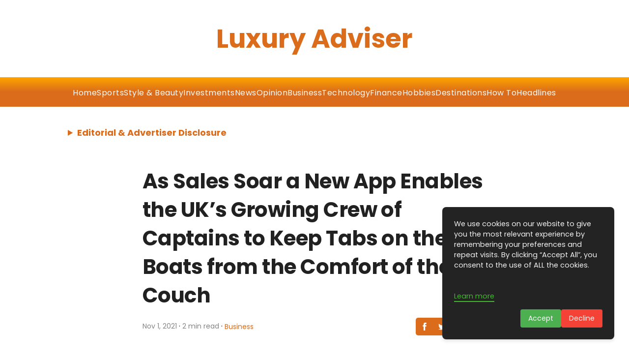

--- FILE ---
content_type: text/html; charset=utf-8
request_url: https://www.google.com/recaptcha/api2/aframe
body_size: 260
content:
<!DOCTYPE HTML><html><head><meta http-equiv="content-type" content="text/html; charset=UTF-8"></head><body><script nonce="NSSWaURc_XEqHFqRLudHlQ">/** Anti-fraud and anti-abuse applications only. See google.com/recaptcha */ try{var clients={'sodar':'https://pagead2.googlesyndication.com/pagead/sodar?'};window.addEventListener("message",function(a){try{if(a.source===window.parent){var b=JSON.parse(a.data);var c=clients[b['id']];if(c){var d=document.createElement('img');d.src=c+b['params']+'&rc='+(localStorage.getItem("rc::a")?sessionStorage.getItem("rc::b"):"");window.document.body.appendChild(d);sessionStorage.setItem("rc::e",parseInt(sessionStorage.getItem("rc::e")||0)+1);localStorage.setItem("rc::h",'1768896863508');}}}catch(b){}});window.parent.postMessage("_grecaptcha_ready", "*");}catch(b){}</script></body></html>

--- FILE ---
content_type: text/javascript; charset=utf-8
request_url: https://luxuryadviser.com/_elderjs/svelte/components/Post/SocialShare.55179e6c.js
body_size: 667
content:
import{S as e,i as t,s,e as a,g as l,c as r,a as i,j as h,d as n,b as o,f as c,v as p,E as g,n as f,z as d}from"../../index-3b7f2f59.js";import"../../slugify-7b89c087.js";import"../../dayjs.min-ccfb0887.js";function m(e,t,s){const a=e.slice();return a[4]=t[s],a}function u(e){let t,s,g,f,d,m,u;return{c(){t=a("a"),s=a("img"),m=l(),this.h()},l(e){t=r(e,"A",{href:!0,target:!0,rel:!0,class:!0});var a=i(t);s=r(a,"IMG",{src:!0,alt:!0,class:!0,style:!0,loading:!0}),m=h(a),a.forEach(n),this.h()},h(){s.src!==(g="https://superblog.ai/read/images/icons/social/"+e[4].name+".png")&&o(s,"src",g),o(s,"alt",f="share on "+e[4].name),o(s,"class","icon svelte-594za5"),o(s,"style",d=""+(e[1]?"width: 16px; height: 16px;":"width: 32px; height: 32px;")),o(s,"loading","lazy"),o(t,"href",u=e[4].href),o(t,"target","_blank"),o(t,"rel","noopener"),o(t,"class","svelte-594za5")},m(e,a){c(e,t,a),p(t,s),p(t,m)},p(e,a){1&a&&s.src!==(g="https://superblog.ai/read/images/icons/social/"+e[4].name+".png")&&o(s,"src",g),1&a&&f!==(f="share on "+e[4].name)&&o(s,"alt",f),2&a&&d!==(d=""+(e[1]?"width: 16px; height: 16px;":"width: 32px; height: 32px;"))&&o(s,"style",d),1&a&&u!==(u=e[4].href)&&o(t,"href",u)},d(e){e&&n(t)}}}function w(e){let t,s,w,x,y,b,v,k,z=e[2](e[0]),j=[];for(let t=0;t<z.length;t+=1)j[t]=u(m(e,z,t));return{c(){t=a("div");for(let e=0;e<j.length;e+=1)j[e].c();s=l(),w=a("a"),x=a("img"),this.h()},l(e){t=r(e,"DIV",{class:!0});var a=i(t);for(let e=0;e<j.length;e+=1)j[e].l(a);s=h(a),w=r(a,"A",{href:!0,class:!0});var l=i(w);x=r(l,"IMG",{src:!0,alt:!0,class:!0,style:!0,loading:!0}),l.forEach(n),a.forEach(n),this.h()},h(){x.src!==(y="https://superblog.ai/read/images/icons/copy.png")&&o(x,"src","https://superblog.ai/read/images/icons/copy.png"),o(x,"alt","copy to clipboard"),o(x,"class","icon svelte-594za5"),o(x,"style",b=""+(e[1]?"width: 16px; height: 16px;":"width: 32px; height: 32px;")),o(x,"loading","lazy"),o(w,"href","#"),o(w,"class","svelte-594za5"),o(t,"class","root svelte-594za5")},m(a,l){c(a,t,l);for(let e=0;e<j.length;e+=1)j[e].m(t,null);p(t,s),p(t,w),p(w,x),v||(k=g(x,"click",e[3]),v=!0)},p(e,[a]){if(7&a){let l;for(z=e[2](e[0]),l=0;l<z.length;l+=1){const r=m(e,z,l);j[l]?j[l].p(r,a):(j[l]=u(r),j[l].c(),j[l].m(t,s))}for(;l<j.length;l+=1)j[l].d(1);j.length=z.length}2&a&&b!==(b=""+(e[1]?"width: 16px; height: 16px;":"width: 32px; height: 32px;"))&&o(x,"style",b)},i:f,o:f,d(e){e&&n(t),d(j,e),v=!1,k()}}}function x(e,t,s){let{url:a}=t,{small:l}=t;return e.$$set=e=>{"url"in e&&s(0,a=e.url),"small"in e&&s(1,l=e.small)},[a,l,e=>[{name:"facebook",href:`https://www.facebook.com/sharer/sharer.php?u=${e}`},{name:"twitter",href:`https://twitter.com/intent/tweet?url=${e}`},{name:"linkedin",href:`https://www.linkedin.com/shareArticle?mini=true&url=${e}`}],()=>{navigator.clipboard.writeText(window.location.href).then((()=>{alert("Link copied successfully")}),(e=>{alert("Error copying link to clipboard")}))}]}export default class extends e{constructor(e){super(),t(this,e,x,w,s,{url:0,small:1})}}
